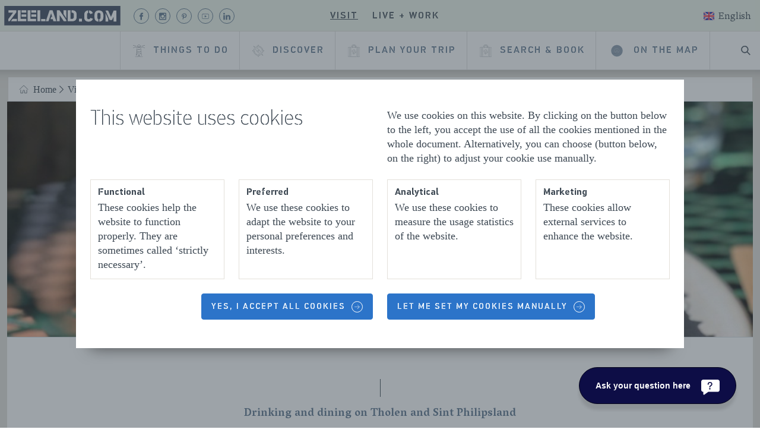

--- FILE ---
content_type: text/html; charset=utf-8
request_url: https://www.zeeland.com/en/visit/islands/tholen-and-sint-philipsland/drinking-and-dining
body_size: 52873
content:

<!DOCTYPE html>
<html lang="en">
<head>
    <meta charset="utf-8">
    <meta name="viewport" content="width=device-width, initial-scale=1">
    <meta http-equiv="X-UA-Compatible" content="IE=edge">
    
    <title>Drinking and dining on Tholen and Sint Philipsland | Zeeland.com</title>
    
    
    
    
    <meta property="og:title" content="Drinking and dining">
    
    
    
    <link rel="alternate" href="https://www.zeeland.com/en/visit/islands/tholen-and-sint-philipsland/drinking-and-dining" hreflang="en" />
<link rel="alternate" href="https://www.zeeland.com/de-de/visit/inseln/tholen-und-sint-philipsland/essen-und-trinken" hreflang="de" />
<link rel="alternate" href="https://www.zeeland.com/nl-nl/visit/eilanden/tholen-en-sint-philipsland/eten-en-drinken" hreflang="nl" />
<link rel="alternate" href="https://www.zeeland.com/visit/islands/tholen-and-sint-philipsland/drinking-and-dining" hreflang="x-default" />

    
    <script src="//cdn.bc0a.com/autopilot/f00000000145839/autopilot_sdk.js"></script>
    
    <script>document.documentElement.classList.add('has-js');</script>
    
    <style>@import url(https://fonts.googleapis.com/css?family=Vesper+Libre:400,700&display=swap);a{background-color:rgba(0,0,0,0);-webkit-text-decoration-skip:objects}@font-face{font-family:pf_din_stencil;src:url(../../static/fonts/PFDinStencilW01Thin.woff2) format("woff2"),url(../../static/fonts/PFDinStencilW01Thin.woff) format("woff");font-weight:100;font-style:normal;font-display:swap}@font-face{font-family:pf_din_stencil;src:url(../../static/fonts/PFDinStencilW01Light.woff2) format("woff2"),url(../../static/fonts/PFDinStencilW01Light.woff) format("woff");font-weight:400;font-style:normal;font-display:swap}@font-face{font-family:pf_din_stencil;src:url(../../static/fonts/PFDinStencil-Medium-webfont.woff2) format("woff2"),url(../../static/fonts/PFDinStencil-Medium-webfont.woff) format("woff");font-weight:500;font-style:normal;font-display:swap}@font-face{font-family:pf_din_stencil;src:url(../../static/fonts/PFDinStencilW01Bold.woff2) format("woff2"),url(../../static/fonts/PFDinStencilW01Bold.woff) format("woff");font-weight:700;font-style:normal;font-display:swap}.c-button{appearance:none;-webkit-appearance:none;-moz-appearance:none;border:none;display:inline-block;font-family:pf_din_stencil,sans-serif;font-size:14px;font-weight:500;margin:0;position:relative;text-align:center;text-decoration:none;text-transform:uppercase;vertical-align:middle;letter-spacing:2px;background-color:rgba(0,0,0,0);width:fit-content}@media only screen and (max-width:767px){.c-ticket--text-below .c-ticket__bg-img{border-radius:4px}.c-ticket__bg-img{height:320px}.o-list-clean>li{margin-bottom:8px}.c-main-navigation__wrapper .o-list-clean>li{margin-bottom:0}}@media only screen and (max-width:1200px){.c-main-header__navigation{background-color:#e3e0da}.c-main-header__search{border-left:1px solid #c5c8cc;order:0}.u-hide\@max-lap{display:none!important}}html{line-height:1.15;-ms-text-size-adjust:100%;-webkit-text-size-adjust:100%}article,header,nav,section{display:block}h1{font-size:2em;margin:.67em 0}figure,main{display:block}figure{margin:1em 40px}a{background-color:transparent;-webkit-text-decoration-skip:objects}img{border-style:none}svg:not(:root){overflow:hidden}button{margin:0}button{overflow:visible}button{text-transform:none}[type=submit],button,html [type=button]{-webkit-appearance:button}[type=button]::-moz-focus-inner,[type=submit]::-moz-focus-inner,button::-moz-focus-inner{border-style:none;padding:0}[type=button]:-moz-focusring,[type=submit]:-moz-focusring,button:-moz-focusring{outline:ButtonText dotted 1px}legend{box-sizing:border-box;color:inherit;display:table;max-width:100%;padding:0;white-space:normal}::-webkit-file-upload-button{-webkit-appearance:button;font:inherit}html{box-sizing:border-box;overflow-y:scroll;min-height:100%;-moz-osx-font-smoothing:grayscale;-webkit-font-smoothing:antialiased}*,:after,:before{box-sizing:inherit}fieldset,h1,h2,ul{margin:0}fieldset,ul{padding:0}fieldset,iframe{border:0}li>ul{margin-bottom:0}img{max-width:100%;font-style:italic}html{font-size:1.125em;line-height:1.3333333333}fieldset,ul{margin-bottom:1.3333333333rem}ul{margin-left:1.3333333333rem}html{color:#3d4853}body{margin:0}a{color:#006fa0}a[target=_blank]:not(.c-button):not(.no-external-icon):not(.c-ticket__heading__anchor):not(.c-ticket__bg-link){padding-right:18px;background-position:right 40%;background-repeat:no-repeat;background-size:16px;background-image:url("data:image/svg+xml,%0A%3Csvg xmlns=%27http://www.w3.org/2000/svg%27 viewBox=%270 0 12 12%27%3E%3Cg opacity=%27.75%27%3E%3Cpath d=%27M2 2h3v1H3v6h6V7h1v3H2z%27/%3E%3Cpath d=%27M6.211 2H10v3.789L8.579 4.368 6.447 6.5 5.5 5.553l2.132-2.132z%27/%3E%3C/g%3E%3C/svg%3E%0A")}.o-list-clean{list-style:none;margin-left:0;margin-bottom:0}.o-list-clean>li{padding-left:0}.o-list-clean>li:before{display:none}.o-layout{display:flex;flex-flow:row wrap;padding:0;margin-left:0;list-style:none}.c-content-wrapper{background-color:#e3e0da}.c-content-wrapper__inner{background-color:#fff;max-width:1280px;margin:auto}.c-img{display:block;width:100%}.c-headerimage-image{height:14rem}.c-headerimage-image img{width:100%;height:100%;object-fit:cover}.c-icon{display:flex;width:16px;height:16px;justify-content:center;align-items:center;fill:currentColor;position:relative;opacity:1;color:currentColor}.c-icon svg{width:100%;height:100%}.c-icon--inherit{width:1em;height:1em}.c-icon--inline{display:inline-flex;vertical-align:middle}.c-icon--has-alt-circle{border:1px solid currentColor;border-radius:50%}.c-icon__icon{position:absolute;width:35px;height:35px;color:currentColor}.c-icon--epsilon{width:40px;height:40px}.c-icon--epsilon .c-icon__icon{width:20px}.c-icon--milli{width:29px;height:29px}.c-icon--milli .c-icon__icon{width:14px;height:14px}.c-icon--micro{width:19px;height:19px}.c-icon--micro .c-icon__icon{width:9px}.c-icon--brand-light{color:#73879b}.c-icon--has-circle{border-radius:50%;border:1px solid currentColor}.u-stroke-0{stroke-width:0}h1{font-size:2.3333333333rem;line-height:1.1428571429}h2{font-size:1.9444444444rem;line-height:1.3714285714}h1,h2{font-family:pf_din_stencil,sans-serif;font-weight:100;line-height:1;margin-bottom:24px}h2>a{color:inherit;text-decoration:none}.c-heading--small-caps{font-family:pf_din_stencil,sans-serif;font-size:1rem;font-weight:500;letter-spacing:2px;text-transform:uppercase}.c-button{appearance:none;-webkit-appearance:none;-moz-appearance:none;border:none;display:inline-block;font-family:pf_din_stencil,sans-serif;font-size:14px;font-weight:500;margin:0;position:relative;text-align:center;text-decoration:none;text-transform:uppercase;vertical-align:middle;letter-spacing:2px;background-color:transparent;width:fit-content}.c-button--small{line-height:18px;padding-bottom:11px;padding-right:16px;padding-top:12px;padding-left:16px}.c-button--primary{color:#5c748d;position:relative;box-sizing:border-box;border-radius:4px;border:1px solid #c5c8cc;position:relative}.c-button--colored{color:#fff;position:relative;box-sizing:border-box;border-radius:4px;background:#2c74c9;border:1px solid #2c74c9}.c-button--has-dots{text-align:left}.c-button--has-dots .c-button__label{padding-left:15px}.c-button--has-dots:before{content:"";height:1px;width:12px;border:1px dashed #c5c8cc;position:absolute;transform:translate3d(35px,13.5px,0);top:calc(50% - 14.5px);left:15px}.c-button__inner{align-items:center;display:flex;position:relative}.c-button--has-icon:not(.c-button--colored):not(.c-button--secondary){border:none}.c-button--has-icon .c-button__inner{display:inline-flex;flex-direction:row-reverse;vertical-align:bottom}.c-button--has-icon .c-icon{font-size:14px}.c-button--left-icon .c-button__inner{flex-direction:row}.c-button--left-icon .c-button__wrap-icon{margin-right:10px;margin-left:0}@media only screen and (max-width:1219px){.c-button__label{text-align:left}}.c-button__label{display:flex}.c-button__wrap-icon{display:flex;margin-left:10px;text-decoration:none}.c-button--location-small .c-button__wrap-icon{padding:4px}.c-button--hide-label{display:flex;align-items:center}.c-button--hide-label.c-button--small{padding-left:8px;padding-right:8px}.c-button--hide-label .c-button__label{border:0;clip:rect(0 0 0 0);height:1px;margin:-1px;overflow:hidden;padding:0;position:absolute;width:1px}.c-button--hide-label .c-button__inner{height:10px;justify-content:center;width:10px}.c-button--hide-label .c-button__wrap-icon{margin-left:0;margin-right:0}.c-button--hide-label.c-button--has-icon{padding:10px}.c-button--hide-label.c-button--has-icon .c-button__inner{width:100%;height:100%}@media only screen and (max-width:1200px){.c-button--has-dots:before{content:"";height:1px;width:12px;border:1px dashed #c5c8cc;position:absolute;transform:translate3d(35px,13.5px,0);top:calc(50% - 14.5px);left:6px}.c-button--small{font-size:16px;padding-top:13px;padding-bottom:13px;line-height:1.5rem}}.o-layer{position:relative;max-width:1280px;margin:0 auto;overflow:hidden}.o-layer:after{content:"";display:table;clear:both}.o-layer--small{padding:.6666666667rem 0}.o-layer--medium{padding:1.3333333333rem 0 0}.o-layer--collapse{padding-top:0}.o-layer--collapse-bottom{padding-bottom:0}.o-retain{padding-left:12px;padding-right:12px;margin-left:auto;margin-right:auto;max-width:1280px}.c-divider-text{position:relative;text-align:center;padding:60px 50px 40px;font-weight:700;color:#5c748d;font-family:"Vesper Libre",serif;font-size:18px;margin-bottom:0;display:block}.c-divider-text:after,.c-divider-text:before{content:"";display:block;width:1px;background-color:#3d4853;position:absolute;left:50%}.c-divider-text:before{height:30px;top:10px;bottom:15px}.c-divider-text:after{height:10px;bottom:15px}:root{--swiper-navigation-size:44px}.c-ticket{position:relative;height:100%;border-radius:4px;display:flex;flex-direction:column}.c-ticket.c-ticket--text-below picture{border-bottom-left-radius:0;border-bottom-right-radius:0}.c-ticket picture{display:block;border-radius:4px;overflow:hidden}.c-ticket .c-ticket__content .c-ticket__heading--heading+.c-icon{display:none}.c-ticket__bg-link{text-decoration:none;color:#3d4853;height:100%}.c-ticket__link{display:flex;flex-direction:column;height:100%;text-decoration:none}.c-ticket__bg-img{top:0;left:0;width:100%;height:230px;object-fit:cover;border-radius:4px}.c-ticket--text-below .c-ticket__bg-img{border-radius:.25rem .25rem 0 0}@media only screen and (max-width:767px){.c-ticket--text-below .c-ticket__bg-img{border-radius:4px}.c-ticket__bg-img{height:320px}}.c-visual-highlight__carousel{width:100%}.c-visual-highlight__carousel .swiper-container{width:100%;overflow:visible!important}.c-visual-highlight__background{padding-bottom:24px}:root{--swiper-theme-color:#007aff}.swiper-container{margin-left:auto;margin-right:auto;position:relative;overflow:hidden;list-style:none;padding:0;z-index:1}.swiper-wrapper{position:relative;width:100%;height:100%;z-index:1;display:flex;box-sizing:content-box}.swiper-wrapper{transform:translate3d(0,0,0)}.swiper-slide{flex-shrink:0;width:100%;height:100%;position:relative}.c-logo{display:block;margin:0}.c-logo svg{width:100%;height:100%}.c-logo--basic{color:#3d4853;position:relative;z-index:30}.c-base-header__container{position:relative}.c-base-header{background:#fff;border-bottom:1px solid #dedede;box-shadow:-2px -47px 28px 35px rgba(0,0,0,.75);min-height:64px;position:fixed;top:0;width:100%;z-index:20}.c-base-header__retainer{position:relative;max-width:1280px;margin:0 auto}.c-base-header__logo{position:absolute;top:10px;left:12px}.c-base-header__logo .c-logo--basic>svg{height:auto;width:130px}@media only screen and (max-width:1200px){.c-base-header__container{margin-bottom:64px}.c-base-header__logo{display:none}}.c-search-form{position:relative}.c-search-form fieldset{margin:0}.c-search-form__icon{color:#006fa0;position:absolute;transform:translate3d(16px,55%,0)}.c-search-form__submit{position:absolute;right:0;padding:13.3333px 16px;text-transform:initial;transform:translate3d(-13.3333px,25%,0)}.c-search-suggestions{background-color:#fff;box-shadow:inset 0 1px 3px 0 #e3e0da;padding:0 20px;margin-bottom:20px;margin-top:10px}.c-header-search{display:flex}.c-header-search__btn{border-radius:0;color:#3d4853}.c-header-search__btn .c-icon__icon{width:16px;height:16px}.c-header-search__bar{background-color:rgba(243,242,238,.95);box-shadow:0 16px 16px -10px rgba(0,0,0,.3);border-top:1px solid #dedede;left:0;opacity:0;position:absolute;transform:translate3d(0,-500px,0);right:0}.c-sub-navigation__heading{display:none}.c-sub-navigation__heading__link{width:fit-content}.c-sub-navigation__list{list-style:none;padding:0 24px 10px 42px;margin-bottom:0}.c-sub-navigation__link{color:#3d4853;box-sizing:border-box;position:relative;text-decoration:none;position:relative;white-space:nowrap}.c-sub-navigation__read-more{display:none}@media only screen and (max-width:1200px){.c-sub-navigation{border-top:1px solid #dedede;max-height:0;overflow:hidden;display:none}.c-sub-navigation__link{font-size:14px;line-height:3}.c-sub-navigation__mobile-toggle{margin-bottom:20px;margin-left:50px;font-size:14px}}.c-menu-button{align-items:center;border-left:1px solid #c5c8cc;color:#3d4853;display:flex;font-family:pf_din_stencil,sans-serif;font-weight:500;height:100%;letter-spacing:2px;padding:16px 20px;text-decoration:none;text-transform:uppercase}.c-menu-button__hamburger{overflow:visible;margin:0 0 0 10px}.c-menu-button__hamburger-box{position:relative;display:inline-block;width:20px}.c-menu-button__hamburger-inner{top:50%;display:block;margin-top:-7px}.c-menu-button__hamburger-inner:after{bottom:-6px}.c-menu-button__hamburger-inner:before{top:-6px}.c-menu-button__hamburger-inner,.c-menu-button__hamburger-inner:after,.c-menu-button__hamburger-inner:before{background-color:#3d4853;border-radius:4px;content:"";display:block;height:2px;position:absolute;width:20px}.c-flag{display:block}.c-flag svg{width:100%;height:100%}.c-flag--delta{height:18px;width:24px}.c-language-switch{font-family:"Vesper Libre",serif;position:relative}.c-language-switch__options{background:#fff;box-shadow:0 10px 15px 0 rgba(0,0,0,.2);position:absolute;right:-10px;width:200px;z-index:30}.c-language-switch__toggle{align-items:center;background:0 0;border:none;color:#3d4853;display:flex;font-family:"Vesper Libre",serif;font-size:inherit;text-transform:capitalize;height:40px}.c-language-switch__toggle>span{margin-right:4px;margin-top:-4px}.c-language-switch__option{align-items:center;color:#3d4853;display:flex;padding:14px 16px 12px;text-decoration:none;text-transform:capitalize}.c-language-switch__option>span{margin-right:4px;margin-top:-3px}.c-language-switch__option:not(:first-of-type){border-top:1px solid #dedede}.c-language-switch__list-item--active,.c-language-switch__option--active{background-color:#dedede}.c-language-switch__list-item{align-items:center;border-bottom:1px solid #dedede;display:flex;padding:12px 28px!important;text-transform:capitalize}.c-language-switch__link{color:#3d4853;flex-grow:1;line-height:1.75;margin-left:12px;padding-top:4px;text-decoration:none}.c-main-navigation__segments{height:100%}.c-main-navigation__segment-title{border-bottom:1px solid #dedede;display:flex}.c-main-navigation__segment-toggle{display:flex;justify-content:space-between;border:none;font-size:14px;line-height:1.75;padding:20px 30px;width:100%}.c-main-navigation__segment-toggle:after{border-bottom:1.5px solid #5c748d;border-right:1.5px solid #5c748d;content:"";height:10px;transform:rotate(45deg);width:10px}.c-main-navigation__about--mobile{margin:20px 0 10px}.c-main-navigation__about-label{display:block;font-size:14px;padding:10px 30px}.c-main-navigation__about-link{display:block;padding:10px 30px}.c-main-navigation__list{height:100%}.c-main-navigation__link{border-radius:0;display:flex;align-items:center;height:100%;width:100%;padding:0 18px;position:relative;text-transform:uppercase;text-align:left;font-size:16px;z-index:22}.c-main-navigation__link .c-icon--epsilon:not(.c-icon--has-circle){height:1.5rem;width:1.5rem}.c-main-navigation__link svg{color:#3d4853}@media only screen and (max-width:1200px){.c-main-navigation__segment--work-live .c-main-navigation__segment-title{box-shadow:inset 5px 0 #e95e4e}.c-main-navigation__segment--visit .c-main-navigation__segment-title{box-shadow:inset 5px 0 #b6d8ad}.c-main-navigation__segment{max-height:66px;overflow:hidden}.c-main-navigation{order:2}.c-main-navigation__list{display:none}.c-main-navigation__wrapper{background:#fff;box-shadow:0 10px 15px 0 rgba(0,0,0,.2);margin-top:1px;max-width:480px;max-height:75vh;overflow-x:auto;position:absolute;right:0;transform:translate3d(150%,0,0);width:100%}.c-main-navigation__link{font-size:14px;padding:20px 30px}.c-main-navigation__link--has-child-items{display:flex;justify-content:space-between}button{width:100%}.c-main-navigation__link--has-child-items:after{border-bottom:1.5px solid #5c748d;border-right:1.5px solid #5c748d;content:"";height:10px;transform:rotate(45deg);width:10px}.c-main-navigation__link--no-child-items{border-bottom:1px solid #dedede!important}}.c-segment-navigation{margin-left:16px}.c-segment-navigation__list{display:flex}.c-segment-navigation__item:not(:last-of-type){margin-right:8px}.c-segment-navigation__link{background:0 0!important;border:none!important;color:#3d4853!important;padding:8px;font-size:16px}.c-main-header__segments{background-color:#e3e0da;border-bottom:1px solid #e3e0da;height:53.3333333333px}.c-main-header__segments .c-main-header__container{position:relative;max-width:1280px;margin:0 auto;align-items:center;display:flex;justify-content:center;height:inherit}.c-main-header__segments .c-main-header__container:after,.c-main-header__segments .c-main-header__container:before{content:"";position:absolute;height:100%;width:100vw;top:0;border-bottom:1px solid #e3e0da}.c-main-header__segments .c-main-header__container:before{left:-100vw;background-color:#e3e0da}.c-main-header__segments .c-main-header__container:after{right:-100vw;background-color:#e3e0da}.c-main-header__base{align-items:center;display:flex}.c-main-header__meta{align-items:center;display:flex;font-size:16px;position:absolute;right:10px}.c-main-header__about{color:#3d4853;text-decoration:none}.c-main-header__language-switch{margin-top:5px;margin-left:16px}.c-main-header__navigation{align-items:stretch;display:flex;justify-content:flex-end;min-height:64px;margin:0 auto;max-width:1280px}.c-main-header__logo--mobile{position:absolute;top:50%;transform:translateY(-50%);left:0;padding:16px 20px}.c-main-header__logo--mobile .c-logo{display:flex}.c-main-header__logo--mobile .c-logo>svg{height:100%;width:120px}.c-main-header__search{align-items:stretch;display:flex}@media only screen and (max-width:1200px){.c-main-header__navigation{background-color:#e3e0da}.c-main-header__search{border-left:1px solid #c5c8cc;order:0}}.hide-collapse{display:flex}.c-footer__navigation-link{color:#515b64;font-size:14px;line-height:2;text-decoration:none}.c-footer__navigation-link[target=_blank]{background-size:14px!important;padding-right:18px!important}@media only screen and (max-width:767px){.hide-collapse{display:none}.c-footer__navigation-link{font-size:14px}}.u-visually-hidden{border:0;clip:rect(0 0 0 0);height:1px;margin:-1px;overflow:hidden;padding:0;position:absolute;width:1px}.u-skiplink{position:absolute;overflow:hidden;height:1px;width:1px;clip:rect(1px,1px,1px,1px);white-space:nowrap}.u-epsilon{font-size:20px!important}.u-mb{margin-bottom:24px}.u-mb--small{margin-bottom:12px}.u-text-center{text-align:center}.u-hide{display:none!important}@media only screen and (max-width:1200px){.u-hide\@max-lap{display:none!important}}
</style>
    <link rel="apple-touch-icon" sizes="180x180" href="/static/assets/manifest/apple-touch-icon.png">
    <link rel="icon" type="image/png" sizes="32x32" href="/static/assets/manifest/favicon-32x32.png">
    <link rel="icon" type="image/png" sizes="16x16" href="/static/assets/manifest/favicon-16x16.png">
    <link rel="manifest" href="/static/assets/manifest/manifest.json">
    <link rel="mask-icon" href="/static/assets/manifest/safari-pinned-tab.svg" color="#4e8c46">
    <link rel="shortcut icon" href="/static/assets/manifest/favicon.ico">
    
    <link rel="preconnect" href="https://connect.facebook.net">
    <link rel="preconnect" href="https://www.googletagmanager.com">
    <link rel="preconnect" href="https://consent.cookiebot.com">
    <link rel="preconnect" href="https://fonts.gstatic.com">
    <link rel="preconnect" href="https://www.googleadservices.com">
    <link rel="preconnect" href="https://sc-static.net">
    <link rel="preconnect" href="https://snap.licdn.com">
    <link rel="preconnect" href="https://fonts.googleapis.com">
    <link rel="preload" href="/static/fonts/PFDinStencilW01Thin.woff2" as="font" type="font/woff2" crossorigin>
    <link rel="preload" href="/static/fonts/PFDinStencil-Medium-webfont.woff2" as="font" type="font/woff2" crossorigin>
    <link rel="preload" href="/static/fonts/PFDinStencilW01Bold.woff2" as="font" type="font/woff2" crossorigin>
    <link rel="preload" href="/static/fonts/PFDinStencilW01Light.woff2" as="font" type="font/woff2" crossorigin>
    <link href="/en/visit/islands/tholen-and-sint-philipsland/drinking-and-dining" rel="canonical" />
    
    <meta name="msapplication-TileColor" content="#ffffff">
    <meta name="msapplication-config" content="/static/assets/manifest/browserconfig.xml">
    <meta name="theme-color" content="#ffffff">
    
    <meta name="p:domain_verify" content="15ad2cd782976343bff93b97e9adb947">
    
    <meta name="facebook-domain-verification" content="dw29w92qck6mswa1ydrpq0gczkz6qs">
    
    <script src="/static/provinciezeeland.reactqueue.bundle.js?r0"></script>
    
<meta name="VIcurrentDateTime" content="639044860910626049" />
<meta name="VirtualFolder" content="/" />
<script type="text/javascript" src="/layouts/system/VisitorIdentification.js"></script>

    
    
    <script src="https://provinciezeeland.localbooker.nl/localbooker.js" async></script>

    
            <script>
                (function () {
                    var el = document.createElement("script");
                    el.setAttribute("src", "https://cdn.raffle.ai/search/index.js");
                    el.setAttribute("id", "raffle-sdk");
                    el.setAttribute("defer", "");
                    el.setAttribute("data-uid", "7bdd9b3a-9631-415a-b9b7-4a44b2e1bf59,08396ef5-d4cf-46a1-8edf-db38785fd25b");
                    document.head.appendChild(el);
                })();
            </script>

</head>
<body class="page t-brand--visit">
    <link href="/static/css/provinciezeeland.style.css?r0" rel="stylesheet">
    



<!-- Google Tag Manager (noscript) -->
<noscript><iframe src="https://www.googletagmanager.com/ns.html?id=GTM-T566HH7"
height="0" width="0" style="display:none;visibility:hidden"></iframe></noscript>
<!-- End Google Tag Manager (noscript) -->



<div class="skiplinks">
    <a href="#main-content" class="u-skiplink">Naar hoofdinhoud</a>
</div>

<div class="c-page-wrap">
    <div id="react_0HNIFPD0KC789"><div class="c-base-header__container" data-reactroot=""><header class="c-base-header"><section class="c-base-header__retainer"><a href="/" class="c-base-header__logo"><span class="u-visually-hidden">Homepage Zeeland.com</span><figure class="c-logo c-logo--basic" aria-hidden="true"><svg class="c-logo__svg" xmlns="http://www.w3.org/2000/svg" viewBox="0 0 864.99 194.16"><rect x="29" y="29" width="806" height="135" fill="white"></rect><path fill="#3c485e" d="M29.49,29.41v135.3H835.58V29.41ZM618,59.8c13.42,1,22.33,8,25.94,19.48l-17.17,6.65c-1.55-5.34-4.72-8.13-8.77-9ZM149.29,58.71h32.8v16.6h-32.8Zm0,29.3h32.8v16.6h-32.8Zm-91.8,47.5v-15.1L91.09,75H58.79V58.71h54v14.7l-46.1,62.1Zm59.5,0H75.39l12.2-16.7H117Zm65.2,0h-59V58.71h19.5V119h39.5Zm68.4,0h-59V58.71h19.5V119h39.5Zm.2-31h-33.1V87.91h33.1Zm0-29.3h-33.1V58.61h33.1Zm28.1,60.3h-19.5V58.61h19.5Zm35.7,0h-29.1v-16.2h29.1Zm55.8-.1v.1l-4.3-14.5h-15.6l4.5-15.8h6.7l-7.2-25.6-.5,1.6-17.3,54.2h-18.9l26.3-76.8h20.3l16,46.6,10.6,30.2Zm89.5.1h-17.2l-28.5-42.7v42.7h-19.3V58.71h18l47,68.9Zm0-21-19.4-29.6V58.71h19.4Zm69.2,5.8c-5.1,11.6-16.4,15.2-29.4,15.2h-29.8V58.71h19.5v60.4h9.7c10.3,0,13.2-6.4,13.2-16.1V90.81c0-10.4-3.9-15.3-13.6-15.3h-2.8V58.81h5.5c11.2,0,22,4,27.2,14.4,3,5.8,3.2,13.5,3.2,22.7C531.89,106.31,531.69,114.11,529.09,120.31Zm39.72,17.23H547.54V117.72h21.27Zm46.19.67c-20.82,0-30.46-11.63-30.46-29.24V89.69c0-15.48,8.66-28.45,26.9-29.91V77.21c-5.51,1.52-7.19,6.1-7.19,11.15v21c0,6.2,2.44,11.85,10.86,11.85,5.76,0,10.41-3.1,12.07-9.41l17.73,6.31C640.7,131,629.73,138.21,615,138.21Zm102.35-31.13c0,18-9.87,30-28,31.06V120.88c5.09-1.47,8.17-6,8.17-11.8V88.7c0-5.24-2.38-9.82-7.35-11.42a14.63,14.63,0,0,0-8.45.08c-4.7,1.76-6.57,6.5-6.57,11.34v20.38c0,5.49,2.16,10.51,7.66,11.89v17.15c-20-1.28-27.38-14.18-27.38-29.93V90.8c0-14.22,7-27.37,23.08-30.46a36.27,36.27,0,0,1,10.75-.58c18.39,1.26,28.09,14.17,28.09,31Zm33.56,30.46H731.75V76.9l19.16,42.78Zm56.27,0H788V104.2h-.44l-10.53,23.26H761.77L731.86,61.12v-.67H749.8L770,105l18.47-44.56h18.72Z"></path></svg></figure></a><div class="c-main-header"><div class="c-main-header__segments  u-hide@max-lap"><div class="c-main-header__container"><div class="c-main-header__base"><nav class="c-segment-navigation"><ul class="o-list-clean  c-segment-navigation__list"><li class="c-segment-navigation__item"><a class="c-button c-button--primary c-button--small c-segment-navigation__link c-segment-navigation__link--active" href="/en/visit"><span class="c-button__inner"><span class="c-button__label "><span>Visit</span></span></span></a></li><li class="c-segment-navigation__item"><a class="c-button c-button--primary c-button--small c-segment-navigation__link" href="/en/live-work"><span class="c-button__inner"><span class="c-button__label "><span>Live + Work</span></span></span></a></li></ul></nav></div><div class="c-main-header__meta"><div class="c-main-header__language-switch"><div class="c-language-switch"><div class="c-language-switch__wrapper"><button type="button" class="c-language-switch__toggle"><span class="c-flag c-flag--delta"><svg xmlns="http://www.w3.org/2000/svg" width="24" height="24" viewBox="0 0 24 24"><g fill="none" fill-rule="evenodd"><g><path fill="#0A17A7" d="M0 0H24V18H0z" transform="translate(0 3)"></path><path fill="#FFF" d="M24 0v2.037L18.7 6H24v6h-5.3l5.3 3.963V18h-2.656L14 12.507V18h-4v-5.493L2.655 18H0v-2.037L5.3 12H0V6h5.3L0 2.037V0h2.654L10 5.493V0h4v5.493L21.345 0H24z" transform="translate(0 3)"></path><path fill="#E6273E" d="M9.782 12L1.76 18H0v-.025L7.989 12h1.793zM13.2 0v7.2H24v3.6H13.2V18h-2.4v-7.2H0V7.2h10.8V0h2.4zm4.604 12L24 16.633v1.341L16.011 12h1.793zM24 0v.027L16.013 6h-1.794l8.023-6H24zM0 .027L7.988 6H6.196L0 1.366V.026z" transform="translate(0 3)"></path></g></g></svg></span>English</button><div class="c-language-switch__options u-hide"><a class="c-language-switch__option c-language-switch__option--active" href="/en/visit/islands/tholen-and-sint-philipsland/drinking-and-dining"><span class="c-flag c-flag--delta"><svg xmlns="http://www.w3.org/2000/svg" width="24" height="24" viewBox="0 0 24 24"><g fill="none" fill-rule="evenodd"><g><path fill="#0A17A7" d="M0 0H24V18H0z" transform="translate(0 3)"></path><path fill="#FFF" d="M24 0v2.037L18.7 6H24v6h-5.3l5.3 3.963V18h-2.656L14 12.507V18h-4v-5.493L2.655 18H0v-2.037L5.3 12H0V6h5.3L0 2.037V0h2.654L10 5.493V0h4v5.493L21.345 0H24z" transform="translate(0 3)"></path><path fill="#E6273E" d="M9.782 12L1.76 18H0v-.025L7.989 12h1.793zM13.2 0v7.2H24v3.6H13.2V18h-2.4v-7.2H0V7.2h10.8V0h2.4zm4.604 12L24 16.633v1.341L16.011 12h1.793zM24 0v.027L16.013 6h-1.794l8.023-6H24zM0 .027L7.988 6H6.196L0 1.366V.026z" transform="translate(0 3)"></path></g></g></svg></span>English</a><a class="c-language-switch__option" href="/de-de/visit/inseln/tholen-und-sint-philipsland/essen-und-trinken"><span class="c-flag c-flag--delta"><svg xmlns="http://www.w3.org/2000/svg" width="24" height="24" viewBox="0 0 24 24"><g fill="none" fill-rule="evenodd"><g><path fill="#F01515" d="M0 0H24V18H0z" transform="translate(0 3)"></path><path fill="#FFD521" d="M0 12H24V18H0z" transform="translate(0 3)"></path><path fill="#262626" d="M0 0H24V6H0z" transform="translate(0 3)"></path></g></g></svg></span>Deutsch</a><a class="c-language-switch__option" href="/nl-nl/visit/eilanden/tholen-en-sint-philipsland/eten-en-drinken"><span class="c-flag c-flag--delta"><svg xmlns="http://www.w3.org/2000/svg" width="24" height="24" viewBox="0 0 24 24"><g fill="none" fill-rule="evenodd"><g><path fill="#FFF" d="M0 0H24V18H0z" transform="translate(0 3)"></path><path fill="#2C56A2" d="M0 12H24V18H0z" transform="translate(0 3)"></path><path fill="#C53830" d="M0 0H24V6H0z" transform="translate(0 3)"></path></g></g></svg></span>Nederlands</a></div></div></div></div></div></div></div><div class="c-main-header__navigation"><nav aria-label="Main Navigation" class="c-main-navigation"><a href="#menu" class="c-menu-button" aria-hidden="false" aria-expanded="false">Menu<span class="c-menu-button__hamburger"><span class="c-menu-button__hamburger-box"><span class="c-menu-button__hamburger-inner"></span></span></span></a><div class="c-main-navigation__wrapper"><ul class="o-list-clean  c-main-navigation__segments"><li class="c-main-navigation__segment c-main-navigation__segment--visit"><span class="c-main-navigation__segment-title  u-hide@desk"><button class="c-button c-button--primary c-button--small c-main-navigation__segment-toggle" aria-expanded="false"><span class="c-button__inner"><span class="c-button__label "><span>Visit</span></span></span></button></span><ul class="o-list-clean  c-main-navigation__list"><li class="u-hide@desk"><a class="c-button c-button--primary c-button--small c-button--has-icon c-button--left-icon c-main-navigation__link  c-main-navigation__link--no-child-items" href="/en/visit"><span class="c-button__inner"><span class="c-button__wrap-icon"><span class="c-icon c-icon--inherit c-icon--epsilon" role="presentation" aria-hidden="true"><span class="c-icon__icon"><svg width="80" height="80" viewBox="0 0 80 80"><g stroke="currentColor" fill="none" fill-rule="evenodd" stroke-linecap="round" stroke-linejoin="round"><path d="M40 5.424l40 39.322V10.847H53.793M39.992 5.424L.006 44.746 0 10.847h16.552M33.103 73.22V46.102h13.794V73.22M11.034 62.373h16.552M13.793 54.237h11.035M74.483 70.717v-23.26M33.103 78.644h33.104M27.586 78.644V73.22h24.828M5.517 47.458v23.258"></path><g><path d="M44.138 25.763c0-2.247-1.854-4.068-4.138-4.068s-4.138 1.82-4.138 4.068c0 2.246 1.854 4.068 4.138 4.068s4.138-1.822 4.138-4.068zM19.31 73.22c0-2.995-2.47-5.423-5.517-5.423s-5.517 2.428-5.517 5.423c-.604-1.589-2.246-2.712-4.138-2.712C1.852 70.508 0 72.33 0 74.576s1.852 4.068 4.138 4.068H19.31c1.523 0 2.759-1.215 2.759-2.712s-1.236-2.712-2.759-2.712zM60.69 73.22c0-2.995 2.47-5.423 5.517-5.423s5.517 2.428 5.517 5.423c.604-1.589 2.246-2.712 4.138-2.712 2.286 0 4.138 1.821 4.138 4.068s-1.852 4.068-4.138 4.068H60.69c-1.523 0-2.759-1.215-2.759-2.712s1.236-2.712 2.759-2.712zM16.552 10.847V5.424h-2.759V0h11.035v5.424h-2.759v5.423h4.138M24.828 62.373V46.102H13.793v16.27M52.414 62.373h16.552M55.172 54.237h11.035M66.207 62.373V46.102H55.172v16.27M44.138 59.661h2.759"></path></g></g></svg></span></span></span><span class="c-button__label "><span>Go to Visit</span></span></span></a></li><li class="c-main-navigation__item"><a class="c-button c-button--primary c-button--small c-button--has-icon c-button--left-icon c-main-navigation__link c-main-navigation__link--has-child-items" href="/en/visit/things-to-do" aria-expanded="false" aria-label="Things to do - navigate the sub menu with up/down arrow keys"><span class="c-button__inner"><span class="c-button__wrap-icon"><span class="c-icon c-icon--inherit c-icon--epsilon" role="presentation" aria-hidden="true"><span class="c-icon__icon"><svg width="503.911" height="503.911" viewBox="0 0 503.911 503.911"><path fill="currentColor" d="M414.089,503.689H277.555c-2.56,0-4.267-1.707-4.267-4.267v-64h-42.667v64 c0,2.56-1.707,4.267-4.267,4.267H89.822c-2.56,0-4.267-1.707-4.267-4.267c0-2.56,1.707-4.267,4.267-4.267h132.267v-64 c0-2.56,1.707-4.267,4.267-4.267h51.2c2.56,0,4.267,1.707,4.267,4.267v64h132.267c2.56,0,4.267,1.707,4.267,4.267 C418.355,501.982,416.649,503.689,414.089,503.689z M362.889,469.555c-2.56,0-4.267-1.707-4.267-3.413l-11.093-102.4 c-24.747,20.48-51.2,21.333-52.907,21.333h-85.333c0,0-33.28,0-58.027,23.893l-6.827,58.027c0,2.56-2.56,4.267-5.12,3.413 c-2.56,0-4.267-2.56-3.413-5.12l34.133-307.2c0-2.56,2.56-4.267,5.12-3.413c2.56,0,4.267,2.56,3.413,5.12l-6.827,58.027 c24.747-19.627,52.053-19.627,53.76-19.627h51.2c0,0,24.747,0,48.64-23.04l-1.707-14.507c0-2.56,1.707-4.267,3.413-5.12 c2.56,0,4.267,1.707,5.12,3.413l11.947,110.08c0,0.853,0,0.853,0,1.707l21.333,195.413 C367.155,466.995,365.449,469.555,362.889,469.555L362.889,469.555z M161.502,322.782l-8.533,73.387 c25.6-19.627,54.613-19.627,56.32-19.627h85.333c0,0,28.16,0,51.2-23.04l-8.533-75.093c-24.747,20.48-50.347,21.333-52.053,21.333 h-68.267C217.822,298.889,185.395,298.889,161.502,322.782z M171.742,228.915l-9.387,81.067 c24.747-19.627,53.76-19.627,55.467-19.627h68.267c0,0,27.307,0,50.347-23.04l-9.387-83.627 c-24.747,20.48-48.64,21.333-49.493,21.333h-51.2C226.355,205.022,195.635,205.022,171.742,228.915z M499.422,128.222h-0.853 L362.035,94.089c-2.56-0.853-3.413-2.56-3.413-5.12c0.853-2.56,2.56-3.413,5.12-3.413l136.533,34.133 c2.56,0.853,3.413,2.56,3.413,5.12C502.835,126.515,501.129,128.222,499.422,128.222z M4.489,128.222 c-1.707,0-3.413-1.707-4.267-3.413c-0.853-2.56,0.853-4.267,3.413-5.12l136.533-34.133c2.56-0.853,4.267,0.853,5.12,3.413 c0.853,2.56-0.853,4.267-3.413,5.12L5.342,128.222H4.489z M345.822,128.222H158.089c-2.56,0-4.267-1.707-4.267-4.267 c0-2.56,1.707-4.267,4.267-4.267h12.8V72.755c0-0.853,0-0.853,0-1.707c9.387-46.08,38.4-70.827,81.067-70.827 s71.68,25.6,81.067,71.68v0.853v0.853v46.08h12.8c2.56,0,4.267,1.707,4.267,4.267C350.089,126.515,348.382,128.222,345.822,128.222z M281.822,119.689h42.667V77.022h-42.667V119.689z M230.622,119.689h42.667V77.022h-42.667V119.689z M179.422,119.689h42.667V77.022 h-42.667V119.689z M277.555,68.489h46.08c-9.387-39.253-34.133-59.733-71.68-59.733s-62.293,20.48-71.68,59.733H277.555z M362.889,59.955c-1.707,0-3.413-1.707-4.267-3.413c-0.853-2.56,0.853-4.267,3.413-5.12l136.533-34.133 c2.56-0.853,4.267,0.853,5.12,3.413s-0.853,4.267-3.413,5.12L363.742,59.955H362.889z M141.022,59.955h-0.853L3.635,25.822 c-2.56-0.853-3.413-2.56-3.413-5.12c0.853-2.56,2.56-3.413,5.12-3.413l136.533,34.133c2.56,0.853,3.413,2.56,3.413,5.12 C144.435,58.249,142.729,59.955,141.022,59.955z"></path></svg></span></span></span><span class="c-button__label "><span>Things to do</span></span></span></a><div class="c-sub-navigation"><h2 id="Things-to-do-391053430579" class="c-heading c-sub-navigation__heading"><a class="c-sub-navigation__heading__link" href="/en/visit/things-to-do"><span>Things to do</span></a></h2><ul class="c-sub-navigation__list" aria-hidden="true" aria-labelledby="Things-to-do-391053430579"><li class="c-sub-navigation__item u-hide@desk"><a class="c-sub-navigation__link hide-for-desktop" href="/en/visit/things-to-do"><span>Things to do</span></a></li><li class="c-sub-navigation__item"><a class="c-sub-navigation__link" href="/en/visit/things-to-do/events"><span>Events in Zeeland</span></a></li><li class="c-sub-navigation__item"><a class="c-sub-navigation__link" href="/en/visit/things-to-do/beaches/the-finest-beaches-in-zeeland"><span>The finest beaches in Zeeland</span></a></li><li class="c-sub-navigation__item"><a class="c-sub-navigation__link" href="/en/visit/things-to-do/cycling"><span>Biking in Zeeland</span></a></li><li class="c-sub-navigation__item u-hide@max-lap"><a class="c-sub-navigation__link" href="/en/visit/things-to-do/walking"><span>Walking in Zeeland</span></a></li><li class="c-sub-navigation__item u-hide@max-lap"><a class="c-sub-navigation__link" href="/en/visit/things-to-do/nature-in-zeeland"><span>Nature in Zeeland</span></a></li><li class="c-sub-navigation__item u-hide@max-lap"><a class="c-sub-navigation__link" href="/en/visit/drinking-and-dining"><span>Drinking and dining</span></a></li><li class="c-sub-navigation__item u-hide@max-lap"><a class="c-sub-navigation__link" href="/en/visit/things-to-do/families-with-kids"><span>Families with kids</span></a></li><li class="c-sub-navigation__item u-hide@max-lap"><a class="c-sub-navigation__link" href="/en/visit/things-to-do/day-out"><span>Day out</span></a></li><li class="c-sub-navigation__item u-hide@max-lap"><a class="c-sub-navigation__link" href="/en/visit/things-to-do/top-10-out-and-about"><span>Top 10 To Do list</span></a></li><li class="c-sub-navigation__item u-hide@max-lap"><a class="c-sub-navigation__link" href="/en/visit/things-to-do/scenic-routes"><span>Scenic Routes in Zeeland</span></a></li><li class="c-sub-navigation__item u-hide@max-lap"><a class="c-sub-navigation__link" href="/en/visit/things-to-do/art-and-culture"><span>Culture and Heritage</span></a></li><li class="c-sub-navigation__item u-hide@max-lap"><a class="c-sub-navigation__link" href="/en/visit/things-to-do/sights"><span>Sights</span></a></li><li class="c-sub-navigation__item u-hide@max-lap"><a class="c-sub-navigation__link" href="/en/visit/things-to-do/water-sports"><span>Water sports</span></a></li><li class="c-sub-navigation__item u-hide@max-lap"><a class="c-sub-navigation__link" href="/en/visit/things-to-do/shopping"><span>Shopping in Zeeland</span></a></li><li class="c-sub-navigation__item u-hide@max-lap"><a class="c-sub-navigation__link" href="/en/visit/things-to-do/plan-b-for-zeeland-weather"><span>Things to do with bad weather</span></a></li></ul><button class="c-button c-button--primary c-button--small c-button--has-icon c-button--left-icon c-button--has-dots c-sub-navigation__mobile-toggle u-hide@desk"><span class="c-button__inner"><span class="c-button__wrap-icon"><span class="c-icon c-icon--inherit c-icon--micro c-icon--has-circle" role="presentation" aria-hidden="true"><span class="c-icon__icon"><svg width="18" height="18" viewBox="0 0 18 18"><g stroke="currentColor" fill="none" fill-rule="evenodd" stroke-linecap="square"><path d="M1 9h16M9 1v16"></path></g></svg></span></span></span><span class="c-button__label "><span>Bekijk meer</span></span></span></button><a class="c-button c-button--primary c-button--small c-button--has-icon c-button--left-icon c-button--has-dots c-sub-navigation__read-more" href="/en/visit/things-to-do"><span class="c-button__inner"><span class="c-button__wrap-icon"><span class="c-icon c-icon--inherit c-icon--milli c-icon--has-circle" role="presentation" aria-hidden="true"><span class="c-icon__icon"><svg width="18" height="18" viewBox="0 0 18 18"><g stroke="currentColor" fill="none" fill-rule="evenodd" stroke-linecap="square"><path d="M1 9h16M9 1v16"></path></g></svg></span></span></span><span class="c-button__label "><span>More about thing to do in Zeeland</span></span></span></a></div></li><li class="c-main-navigation__item"><a class="c-button c-button--primary c-button--small c-button--has-icon c-button--left-icon c-main-navigation__link c-main-navigation__link--has-child-items" href="/en/visit/discover" aria-expanded="false" aria-label="Discover - navigate the sub menu with up/down arrow keys"><span class="c-button__inner"><span class="c-button__wrap-icon"><span class="c-icon c-icon--inherit c-icon--epsilon" role="presentation" aria-hidden="true"><span class="c-icon__icon"><svg width="80" height="80" viewBox="0 0 80 80"><defs><path id="a" d="M67.87 55.17c1.98-3.63 3.27-7.69 3.7-12.01.56-.21 3.37-1.26 8.43-3.16-5.06-1.9-7.87-2.95-8.43-3.16-1.51-15.02-13.39-26.9-28.41-28.41C42.95 7.87 41.9 5.06 40 0c-1.9 5.06-2.95 7.87-3.16 8.43-4.21.42-8.3 1.68-12.01 3.7m-12.7 12.7c-1.98 3.63-3.27 7.69-3.7 12.01C7.87 37.05 5.06 38.1 0 40c5.06 1.9 7.87 2.95 8.43 3.16 1.51 15.02 13.39 26.9 28.41 28.41.21.56 1.26 3.37 3.16 8.43 1.9-5.06 2.95-7.87 3.16-8.43 4.21-.42 8.3-1.68 12.01-3.7"></path><path id="b" d="M8.27 8.27L33.1 46.9l38.63 24.83L46.9 33.1 8.27 8.27z"></path><path id="c" d="M40 35.86c-2.29 0-4.14 1.85-4.14 4.14 0 2.29 1.85 4.14 4.14 4.14 2.28 0 4.14-1.85 4.14-4.14 0-2.29-1.86-4.14-4.14-4.14zm-23.72-6c-.81 1.46-1.45 3.01-1.91 4.62M40 16.55v-2.76c-3.3 0-6.58.62-9.65 1.84m33.82 34.51c.81-1.47 1.45-3.02 1.91-4.62M40 63.45v2.76c3.3 0 6.58-.62 9.65-1.84M16.55 40h-2.76c0 12.35 8.62 23.02 20.69 25.63M63.45 40h2.76c0-12.35-8.62-23.02-20.69-25.63"></path></defs><use fill-opacity="0" xlink:href="#a"></use><use fill-opacity="0" stroke="currentColor" xlink:href="#a"></use><use fill-opacity="0" xlink:href="#b"></use><use fill-opacity="0" stroke="currentColor" xlink:href="#b"></use><g><use fill-opacity="0" xlink:href="#c"></use><use fill-opacity="0" stroke="currentColor" xlink:href="#c"></use></g></svg></span></span></span><span class="c-button__label "><span>Discover</span></span></span></a><div class="c-sub-navigation"><h2 id="Discover-1373067526021" class="c-heading c-sub-navigation__heading"><a class="c-sub-navigation__heading__link" href="/en/visit/discover"><span>Discover</span></a></h2><ul class="c-sub-navigation__list" aria-hidden="true" aria-labelledby="Discover-1373067526021"><li class="c-sub-navigation__item u-hide@desk"><a class="c-sub-navigation__link hide-for-desktop" href="/en/visit/discover"><span>Discover</span></a></li><li class="c-sub-navigation__item"><a class="c-sub-navigation__link" href="/en/visit/islands"><span>Islands</span></a></li><li class="c-sub-navigation__item"><a class="c-sub-navigation__link" href="/en/visit/discover/picturesque-towns-and-villages"><span>Most beautiful towns and villages</span></a></li><li class="c-sub-navigation__item"><a class="c-sub-navigation__link" href="/en/visit/things-to-do/ten-reasons-to-come-to-zeeland"><span>10 Reasons to come to Zeeland</span></a></li><li class="c-sub-navigation__item u-hide@max-lap"><a class="c-sub-navigation__link" href="/en/visit/blogs"><span>Blogs</span></a></li><li class="c-sub-navigation__item u-hide@max-lap"><a class="c-sub-navigation__link" href="/en/visit/discover/zeeland-map"><span>Zeeland on the map</span></a></li><li class="c-sub-navigation__item u-hide@max-lap"><a class="c-sub-navigation__link" href="/en/visit/islands/walcheren/towns-and-villages/middelburg"><span>Middelburg</span></a></li><li class="c-sub-navigation__item u-hide@max-lap"><a class="c-sub-navigation__link" href="/en/visit/islands/walcheren/towns-and-villages/domburg"><span>Domburg</span></a></li><li class="c-sub-navigation__item u-hide@max-lap"><a class="c-sub-navigation__link" href="/en/visit/islands/schouwen-duiveland/towns-and-cities/zierikzee"><span>Zierikzee</span></a></li><li class="c-sub-navigation__item u-hide@max-lap"><a class="c-sub-navigation__link" href="/en/visit/islands/walcheren/towns-and-villages/vlissingen"><span>Vlissingen</span></a></li><li class="c-sub-navigation__item u-hide@max-lap"><a class="c-sub-navigation__link" href="/en/visit/islands/zuid-beveland/towns-and-cities/goes"><span>Goes</span></a></li><li class="c-sub-navigation__item u-hide@max-lap"><a class="c-sub-navigation__link" href="/en/visit/islands/schouwen-duiveland/towns-and-cities/renesse"><span>Renesse</span></a></li><li class="c-sub-navigation__item u-hide@max-lap"><a class="c-sub-navigation__link" href="/en/visit/islands/walcheren/towns-and-villages/veere"><span>Veere</span></a></li><li class="c-sub-navigation__item u-hide@max-lap"><a class="c-sub-navigation__link" href="/en/visit/islands/zeeuws-vlaanderen/towns-and-cities/sluis"><span>Sluis</span></a></li><li class="c-sub-navigation__item u-hide@max-lap"><a class="c-sub-navigation__link" href="/en/visit/islands/walcheren/towns-and-villages/oostkapelle"><span>Oostkapelle</span></a></li><li class="c-sub-navigation__item u-hide@max-lap"><a class="c-sub-navigation__link" href="/en/visit/drinking-and-dining/culinary-surprises-from-zeeland"><span>Culinary surprises from Zeeland</span></a></li></ul><button class="c-button c-button--primary c-button--small c-button--has-icon c-button--left-icon c-button--has-dots c-sub-navigation__mobile-toggle u-hide@desk"><span class="c-button__inner"><span class="c-button__wrap-icon"><span class="c-icon c-icon--inherit c-icon--micro c-icon--has-circle" role="presentation" aria-hidden="true"><span class="c-icon__icon"><svg width="18" height="18" viewBox="0 0 18 18"><g stroke="currentColor" fill="none" fill-rule="evenodd" stroke-linecap="square"><path d="M1 9h16M9 1v16"></path></g></svg></span></span></span><span class="c-button__label "><span>Bekijk meer</span></span></span></button><a class="c-button c-button--primary c-button--small c-button--has-icon c-button--left-icon c-button--has-dots c-sub-navigation__read-more" href="/en/visit/discover"><span class="c-button__inner"><span class="c-button__wrap-icon"><span class="c-icon c-icon--inherit c-icon--milli c-icon--has-circle" role="presentation" aria-hidden="true"><span class="c-icon__icon"><svg width="18" height="18" viewBox="0 0 18 18"><g stroke="currentColor" fill="none" fill-rule="evenodd" stroke-linecap="square"><path d="M1 9h16M9 1v16"></path></g></svg></span></span></span><span class="c-button__label "><span>Discover more in Zeeland</span></span></span></a></div></li><li class="c-main-navigation__item"><a class="c-button c-button--primary c-button--small c-button--has-icon c-button--left-icon c-main-navigation__link c-main-navigation__link--has-child-items" href="/en/visit/plan-your-trip" aria-expanded="false" aria-label="Plan your trip - navigate the sub menu with up/down arrow keys"><span class="c-button__inner"><span class="c-button__wrap-icon"><span class="c-icon c-icon--inherit c-icon--epsilon" role="presentation" aria-hidden="true"><span class="c-icon__icon"><svg width="80" height="80" viewBox="0 0 80 80"><g fill="none" fill-rule="evenodd" stroke="currentColor" stroke-linecap="round" stroke-linejoin="round"><path d="M30.345 16.552v-5.518a5.517 5.517 0 0 1 5.517-5.517h8.276a5.517 5.517 0 0 1 5.517 5.517v5.518"></path><path d="M68.966 74.483V16.552H24.828v-5.518C24.828 5.344 30.13 0 35.862 0h8.276c5.82 0 11.034 5.258 11.034 11.034v4.138"></path><path d="M74.483 16.552A5.517 5.517 0 0 1 80 22.069v52.414A5.517 5.517 0 0 1 74.483 80H60.69V22.069M11.034 21.724V80h44.138"></path><path d="M5.517 80A5.517 5.517 0 0 1 0 74.483V22.069a5.517 5.517 0 0 1 5.517-5.517H19.31v57.93M28.09 40l14.335-8.276 5.517 9.556-14.335 8.276zM42.788 58.448l-2.517 4.262-7.167-4.138 2.759-4.779h16.551V42.759"></path></g></svg></span></span></span><span class="c-button__label "><span>Plan your trip</span></span></span></a><div class="c-sub-navigation"><h2 id="Plan-your-trip-759494069203" class="c-heading c-sub-navigation__heading"><a class="c-sub-navigation__heading__link" href="/en/visit/plan-your-trip"><span>Plan your trip</span></a></h2><ul class="c-sub-navigation__list" aria-hidden="true" aria-labelledby="Plan-your-trip-759494069203"><li class="c-sub-navigation__item u-hide@desk"><a class="c-sub-navigation__link hide-for-desktop" href="/en/visit/plan-your-trip"><span>Plan your trip</span></a></li><li class="c-sub-navigation__item"><a class="c-sub-navigation__link" href="/en/visit/discover/zeeland-holiday-country"><span>Zeeland, holiday country </span></a></li><li class="c-sub-navigation__item"><a class="c-sub-navigation__link" href="/en/visit/places-to-stay"><span>Places to Stay</span></a></li><li class="c-sub-navigation__item"><a class="c-sub-navigation__link" href="/en/visit/places-to-stay/ten-tips-for-overnight-stays"><span>10 Tips for overnight stays </span></a></li><li class="c-sub-navigation__item u-hide@max-lap"><a class="c-sub-navigation__link" href="/en/visit/places-to-stay/beach-huts"><span>Beach huts</span></a></li><li class="c-sub-navigation__item u-hide@max-lap"><a class="c-sub-navigation__link" href="/en/visit/places-to-stay/holiday-homes"><span>Holiday homes</span></a></li><li class="c-sub-navigation__item u-hide@max-lap"><a class="c-sub-navigation__link" href="/en/visit/places-to-stay/campsites"><span>Campsites</span></a></li><li class="c-sub-navigation__item u-hide@max-lap"><a class="c-sub-navigation__link" href="/en/visit/places-to-stay/bed-and-breakfasts"><span>Bed and Breakfasts</span></a></li><li class="c-sub-navigation__item u-hide@max-lap"><a class="c-sub-navigation__link" href="/en/visit/places-to-stay/hotels"><span>Hotels</span></a></li><li class="c-sub-navigation__item u-hide@max-lap"><a class="c-sub-navigation__link" href="/en/visit/places-to-stay/sites-for-camper-vans"><span>Camper places</span></a></li><li class="c-sub-navigation__item u-hide@max-lap"><a class="c-sub-navigation__link" href="/en/visit/places-to-stay/holiday-parks"><span> Holiday parks</span></a></li><li class="c-sub-navigation__item u-hide@max-lap"><a class="c-sub-navigation__link" href="/en/visit/places-to-stay/distinctive-nights"><span>Distinctive nights in Zeeland</span></a></li><li class="c-sub-navigation__item u-hide@max-lap"><a class="c-sub-navigation__link" href="/en/visit/places-to-stay/marinas"><span>Marinas</span></a></li><li class="c-sub-navigation__item u-hide@max-lap"><a class="c-sub-navigation__link" href="/en/visit/plan-your-trip/transport"><span>Transport</span></a></li><li class="c-sub-navigation__item u-hide@max-lap"><a class="c-sub-navigation__link" href="/en/visit/plan-your-trip/frequently-asked-questions"><span>Frequently Asked Questions about the Coronavirus</span></a></li></ul><button class="c-button c-button--primary c-button--small c-button--has-icon c-button--left-icon c-button--has-dots c-sub-navigation__mobile-toggle u-hide@desk"><span class="c-button__inner"><span class="c-button__wrap-icon"><span class="c-icon c-icon--inherit c-icon--micro c-icon--has-circle" role="presentation" aria-hidden="true"><span class="c-icon__icon"><svg width="18" height="18" viewBox="0 0 18 18"><g stroke="currentColor" fill="none" fill-rule="evenodd" stroke-linecap="square"><path d="M1 9h16M9 1v16"></path></g></svg></span></span></span><span class="c-button__label "><span>Bekijk meer</span></span></span></button><a class="c-button c-button--primary c-button--small c-button--has-icon c-button--left-icon c-button--has-dots c-sub-navigation__read-more" href="/en/visit/plan-your-trip"><span class="c-button__inner"><span class="c-button__wrap-icon"><span class="c-icon c-icon--inherit c-icon--milli c-icon--has-circle" role="presentation" aria-hidden="true"><span class="c-icon__icon"><svg width="18" height="18" viewBox="0 0 18 18"><g stroke="currentColor" fill="none" fill-rule="evenodd" stroke-linecap="square"><path d="M1 9h16M9 1v16"></path></g></svg></span></span></span><span class="c-button__label "><span>Plan your trip to Zeeland</span></span></span></a></div></li><li class="c-main-navigation__item"><a class="c-button c-button--primary c-button--small c-button--has-icon c-button--left-icon c-main-navigation__link   c-main-navigation__link--no-child-items" href="/en/visit/search-and-book" aria-label="Search &amp; book"><span class="c-button__inner"><span class="c-button__wrap-icon"><span class="c-icon c-icon--inherit c-icon--epsilon" role="presentation" aria-hidden="true"><span class="c-icon__icon"><svg width="80" height="80" viewBox="0 0 80 80"><g fill="none" fill-rule="evenodd" stroke="currentColor" stroke-linecap="round" stroke-linejoin="round"><path d="M30.345 16.552v-5.518a5.517 5.517 0 0 1 5.517-5.517h8.276a5.517 5.517 0 0 1 5.517 5.517v5.518"></path><path d="M68.966 74.483V16.552H24.828v-5.518C24.828 5.344 30.13 0 35.862 0h8.276c5.82 0 11.034 5.258 11.034 11.034v4.138"></path><path d="M74.483 16.552A5.517 5.517 0 0 1 80 22.069v52.414A5.517 5.517 0 0 1 74.483 80H60.69V22.069M11.034 21.724V80h44.138"></path><path d="M5.517 80A5.517 5.517 0 0 1 0 74.483V22.069a5.517 5.517 0 0 1 5.517-5.517H19.31v57.93M28.09 40l14.335-8.276 5.517 9.556-14.335 8.276zM42.788 58.448l-2.517 4.262-7.167-4.138 2.759-4.779h16.551V42.759"></path></g></svg></span></span></span><span class="c-button__label "><span>Search & book</span></span></span></a></li><li class="c-main-navigation__item"><a class="c-button c-button--primary c-button--small c-button--has-icon c-button--left-icon c-button--location-small c-main-navigation__link   c-main-navigation__link--no-child-items" href="/en/visit/on-the-map" aria-label="On the map"><span class="c-button__inner"><span class="c-button__wrap-icon"><span class="c-icon c-icon--inherit c-icon--epsilon" role="presentation" aria-hidden="true"><span class="c-icon__icon"><svg width="80" height="80" viewBox="0 0 80 80"><g transform="translate(-83 -920)"><g id="icon-location" transform="translate(38 874)"><g transform="translate(45 46)"><circle cx="40" cy="40" r="39" fill="#5c748d"></circle></g><g transform="translate(70 70)"><circle cx="5.09" cy="5.09" r="5.09" transform="translate(10 10)" fill="none" stroke="#fff" stroke-width="1"></circle><path d="M15,36Q30,24.667,30,15.333C30,6,23.591,0,15,0S0,6,0,15.333Q0,24.667,15,36Z" fill="none" stroke="#fff" stroke-width="1" fill-rule="evenodd"></path></g><image width="80" height="80" transform="translate(45 46)" xlink:href="[data-uri]"></image></g></g></svg></span></span></span><span class="c-button__label "><span>On the map</span></span></span></a></li></ul></li><li class="c-main-navigation__segment c-main-navigation__segment--work-live"><span class="c-main-navigation__segment-title  u-hide@desk"><button class="c-button c-button--primary c-button--small c-main-navigation__segment-toggle" aria-expanded="false"><span class="c-button__inner"><span class="c-button__label "><span>Live + Work</span></span></span></button></span><ul class="o-list-clean  c-main-navigation__list"><li class="u-hide@desk"><a class="c-button c-button--primary c-button--small c-button--has-icon c-button--left-icon c-main-navigation__link  c-main-navigation__link--no-child-items" href="/en/live-work"><span class="c-button__inner"><span class="c-button__wrap-icon"><span class="c-icon c-icon--inherit c-icon--epsilon" role="presentation" aria-hidden="true"><span class="c-icon__icon"><svg width="80" height="80" viewBox="0 0 80 80"><g stroke="currentColor" fill="none" fill-rule="evenodd" stroke-linecap="round" stroke-linejoin="round"><path d="M40 5.424l40 39.322V10.847H53.793M39.992 5.424L.006 44.746 0 10.847h16.552M33.103 73.22V46.102h13.794V73.22M11.034 62.373h16.552M13.793 54.237h11.035M74.483 70.717v-23.26M33.103 78.644h33.104M27.586 78.644V73.22h24.828M5.517 47.458v23.258"></path><g><path d="M44.138 25.763c0-2.247-1.854-4.068-4.138-4.068s-4.138 1.82-4.138 4.068c0 2.246 1.854 4.068 4.138 4.068s4.138-1.822 4.138-4.068zM19.31 73.22c0-2.995-2.47-5.423-5.517-5.423s-5.517 2.428-5.517 5.423c-.604-1.589-2.246-2.712-4.138-2.712C1.852 70.508 0 72.33 0 74.576s1.852 4.068 4.138 4.068H19.31c1.523 0 2.759-1.215 2.759-2.712s-1.236-2.712-2.759-2.712zM60.69 73.22c0-2.995 2.47-5.423 5.517-5.423s5.517 2.428 5.517 5.423c.604-1.589 2.246-2.712 4.138-2.712 2.286 0 4.138 1.821 4.138 4.068s-1.852 4.068-4.138 4.068H60.69c-1.523 0-2.759-1.215-2.759-2.712s1.236-2.712 2.759-2.712zM16.552 10.847V5.424h-2.759V0h11.035v5.424h-2.759v5.423h4.138M24.828 62.373V46.102H13.793v16.27M52.414 62.373h16.552M55.172 54.237h11.035M66.207 62.373V46.102H55.172v16.27M44.138 59.661h2.759"></path></g></g></svg></span></span></span><span class="c-button__label "><span>Go to Live + Work</span></span></span></a></li></ul></li></ul><div class="c-main-navigation__language-switch  u-hide@desk" aria-hidden="false"><div class="c-language-switch"><ul class="o-list-clean  c-language-switch__list"><li class="c-language-switch__list-item c-language-switch__list-item--active"><span class="c-flag c-flag--delta"><svg xmlns="http://www.w3.org/2000/svg" width="24" height="24" viewBox="0 0 24 24"><g fill="none" fill-rule="evenodd"><g><path fill="#0A17A7" d="M0 0H24V18H0z" transform="translate(0 3)"></path><path fill="#FFF" d="M24 0v2.037L18.7 6H24v6h-5.3l5.3 3.963V18h-2.656L14 12.507V18h-4v-5.493L2.655 18H0v-2.037L5.3 12H0V6h5.3L0 2.037V0h2.654L10 5.493V0h4v5.493L21.345 0H24z" transform="translate(0 3)"></path><path fill="#E6273E" d="M9.782 12L1.76 18H0v-.025L7.989 12h1.793zM13.2 0v7.2H24v3.6H13.2V18h-2.4v-7.2H0V7.2h10.8V0h2.4zm4.604 12L24 16.633v1.341L16.011 12h1.793zM24 0v.027L16.013 6h-1.794l8.023-6H24zM0 .027L7.988 6H6.196L0 1.366V.026z" transform="translate(0 3)"></path></g></g></svg></span><a href="/en/visit/islands/tholen-and-sint-philipsland/drinking-and-dining" class="c-language-switch__link">English</a></li><li class="c-language-switch__list-item"><span class="c-flag c-flag--delta"><svg xmlns="http://www.w3.org/2000/svg" width="24" height="24" viewBox="0 0 24 24"><g fill="none" fill-rule="evenodd"><g><path fill="#F01515" d="M0 0H24V18H0z" transform="translate(0 3)"></path><path fill="#FFD521" d="M0 12H24V18H0z" transform="translate(0 3)"></path><path fill="#262626" d="M0 0H24V6H0z" transform="translate(0 3)"></path></g></g></svg></span><a href="/de-de/visit/inseln/tholen-und-sint-philipsland/essen-und-trinken" class="c-language-switch__link">Deutsch</a></li><li class="c-language-switch__list-item"><span class="c-flag c-flag--delta"><svg xmlns="http://www.w3.org/2000/svg" width="24" height="24" viewBox="0 0 24 24"><g fill="none" fill-rule="evenodd"><g><path fill="#FFF" d="M0 0H24V18H0z" transform="translate(0 3)"></path><path fill="#2C56A2" d="M0 12H24V18H0z" transform="translate(0 3)"></path><path fill="#C53830" d="M0 0H24V6H0z" transform="translate(0 3)"></path></g></g></svg></span><a href="/nl-nl/visit/eilanden/tholen-en-sint-philipsland/eten-en-drinken" class="c-language-switch__link">Nederlands</a></li></ul></div></div></div></nav><div class="c-main-header__logo--mobile  u-hide@desk"><a href="/"><span class="u-visually-hidden">Homepage Zeeland.com</span><figure class="c-logo c-logo--basic" aria-hidden="true"><svg class="c-logo__svg" xmlns="http://www.w3.org/2000/svg" viewBox="0 0 864.99 194.16"><rect x="29" y="29" width="806" height="135" fill="white"></rect><path fill="#3c485e" d="M29.49,29.41v135.3H835.58V29.41ZM618,59.8c13.42,1,22.33,8,25.94,19.48l-17.17,6.65c-1.55-5.34-4.72-8.13-8.77-9ZM149.29,58.71h32.8v16.6h-32.8Zm0,29.3h32.8v16.6h-32.8Zm-91.8,47.5v-15.1L91.09,75H58.79V58.71h54v14.7l-46.1,62.1Zm59.5,0H75.39l12.2-16.7H117Zm65.2,0h-59V58.71h19.5V119h39.5Zm68.4,0h-59V58.71h19.5V119h39.5Zm.2-31h-33.1V87.91h33.1Zm0-29.3h-33.1V58.61h33.1Zm28.1,60.3h-19.5V58.61h19.5Zm35.7,0h-29.1v-16.2h29.1Zm55.8-.1v.1l-4.3-14.5h-15.6l4.5-15.8h6.7l-7.2-25.6-.5,1.6-17.3,54.2h-18.9l26.3-76.8h20.3l16,46.6,10.6,30.2Zm89.5.1h-17.2l-28.5-42.7v42.7h-19.3V58.71h18l47,68.9Zm0-21-19.4-29.6V58.71h19.4Zm69.2,5.8c-5.1,11.6-16.4,15.2-29.4,15.2h-29.8V58.71h19.5v60.4h9.7c10.3,0,13.2-6.4,13.2-16.1V90.81c0-10.4-3.9-15.3-13.6-15.3h-2.8V58.81h5.5c11.2,0,22,4,27.2,14.4,3,5.8,3.2,13.5,3.2,22.7C531.89,106.31,531.69,114.11,529.09,120.31Zm39.72,17.23H547.54V117.72h21.27Zm46.19.67c-20.82,0-30.46-11.63-30.46-29.24V89.69c0-15.48,8.66-28.45,26.9-29.91V77.21c-5.51,1.52-7.19,6.1-7.19,11.15v21c0,6.2,2.44,11.85,10.86,11.85,5.76,0,10.41-3.1,12.07-9.41l17.73,6.31C640.7,131,629.73,138.21,615,138.21Zm102.35-31.13c0,18-9.87,30-28,31.06V120.88c5.09-1.47,8.17-6,8.17-11.8V88.7c0-5.24-2.38-9.82-7.35-11.42a14.63,14.63,0,0,0-8.45.08c-4.7,1.76-6.57,6.5-6.57,11.34v20.38c0,5.49,2.16,10.51,7.66,11.89v17.15c-20-1.28-27.38-14.18-27.38-29.93V90.8c0-14.22,7-27.37,23.08-30.46a36.27,36.27,0,0,1,10.75-.58c18.39,1.26,28.09,14.17,28.09,31Zm33.56,30.46H731.75V76.9l19.16,42.78Zm56.27,0H788V104.2h-.44l-10.53,23.26H761.77L731.86,61.12v-.67H749.8L770,105l18.47-44.56h18.72Z"></path></svg></figure></a></div><div class="c-main-header__search"><div class="c-header-search"><button class="c-button c-button--primary c-button--small c-button--hide-label c-button--has-icon c-button--left-icon c-header-search__btn" aria-expanded="false" aria-controls="search-form"><span class="c-button__inner"><span class="c-button__wrap-icon"><span class="c-icon c-icon--inherit c-icon--milli" role="presentation" aria-hidden="true"><span class="c-icon__icon"><svg width="202.928" height="205.152" viewBox="0 0 202.928 205.152"><path stroke="currentColor" stroke-width="5" d="M79.787 2.5a76.97 76.97 0 0159.994 125.581l59.642 61.8-11.7 11.7-59.642-61.8A77.175 77.175 0 1179.787 2.5zm0 16.269a61.019 61.019 0 1061.019 61.019 60.894 60.894 0 00-61.019-61.019z"></path></svg></span></span></span><span class="c-button__label u-visually-hidden"><span>Search</span></span></span></button><div class="c-header-search__bar"><div class="o-layer   o-layer--medium"><div class="o-retain o-retain--narrow  o-retain--default@max-desk"><div class="o-retain__inner "><form role="search" id="search-form" class="c-search-form" action=""><fieldset><legend class="u-visually-hidden">Search the website</legend><span class="c-icon  c-icon--milli c-icon--inline c-search-form__icon" role="presentation" aria-hidden="true"><span class="c-icon__icon"><svg width="202.928" height="205.152" viewBox="0 0 202.928 205.152"><path stroke="currentColor" stroke-width="5" d="M79.787 2.5a76.97 76.97 0 0159.994 125.581l59.642 61.8-11.7 11.7-59.642-61.8A77.175 77.175 0 1179.787 2.5zm0 16.269a61.019 61.019 0 1061.019 61.019 60.894 60.894 0 00-61.019-61.019z"></path></svg></span></span></fieldset></form><div class="c-search-suggestions"><ul class="c-search-suggestions__list o-list-clean"></ul></div></div></div></div></div></div></div></div></div></section></header></div></div>
<script data-reactqueue id='script_react_0HNIFPD0KC789' type="application/javascript">ReactQueue.push('react_0HNIFPD0KC789', function () {const data = '[base64]';ReactDOM.hydrate(React.createElement(MainHeaderSection, JSON.parse(atob(data))), document.getElementById("react_0HNIFPD0KC789"))});</script>


    <main id="main-content">
        <!-- indexon -->
        <div id="react_0HNIFPD0KC78B"><div class="c-breadcrumbs--wrapper" data-reactroot=""><div class="c-breadcrumbs"><div class="c-breadcrumbs--retainer"><a class="c-button c-button--primary c-button--small c-button--hide-label c-button--has-icon c-breadcrumbs--home-icon" href="/"><span class="c-button__inner"><span class="c-button__wrap-icon"><span class="c-icon c-icon--inherit c-icon--zeta" role="presentation" aria-hidden="true"><span class="c-icon__icon"><svg width="22" height="20" viewBox="0 0 22 20" fill="none"><path d="M3.96381 11.4219V18.4603H9.08264V13.3414C9.08264 12.635 9.65595 12.0617 10.3623 12.0617H11.6421C12.3485 12.0617 12.9218 12.635 12.9218 13.3414V18.4603H18.0406V11.4219" stroke="#3D4853" stroke-linecap="round" stroke-linejoin="round"></path><path d="M1.40439 10.1424L10.097 1.44977C10.597 0.949829 11.4066 0.949829 11.9065 1.44892C11.9065 1.44892 11.9065 1.44892 11.9074 1.44977L20.6 10.1424" stroke="#3D4853" stroke-linecap="round" stroke-linejoin="round"></path></svg></span></span></span><span class="c-button__label u-visually-hidden"><span>Home</span></span></span></a><a class="c-breadcrumbs--link c-breadcrumbs--home-link" href="/en/visit"><span>Home</span></a><span class="c-icon  c-breadcrumbs--chevron-icon c-breadcrumbs--home-chevron c-icon--micro" role="presentation" aria-hidden="true"><span class="c-icon__icon"><svg width="9.835" height="17.835" viewBox="0 0 9.835 17.835"><g transform="translate(0.061 17.775) rotate(-90)"><path d="M1,1,8.714,8.714m8-7.714L9,8.714" fill="currentColor" stroke="currentColor" stroke-linecap="square" stroke-width="1.5" fill-rule="evenodd"></path></g></svg></span></span><div style="display:flex"><a class="c-breadcrumbs--link c-breadcrumbs--home-link" href="/en/visit"><span>Visit</span></a><span class="c-icon c-breadcrumbs--chevron-icon c-breadcrumbs--home-chevron c-icon--micro" role="presentation" aria-hidden="true"><span class="c-icon__icon"><svg width="9.835" height="17.835" viewBox="0 0 9.835 17.835"><g transform="translate(0.061 17.775) rotate(-90)"><path d="M1,1,8.714,8.714m8-7.714L9,8.714" fill="currentColor" stroke="currentColor" stroke-linecap="square" stroke-width="1.5" fill-rule="evenodd"></path></g></svg></span></span></div><div style="display:flex"><a class="c-breadcrumbs--link false" href="/en/visit/islands"><span>Islands</span></a><span class="c-icon c-breadcrumbs--chevron-icon false c-icon--micro" role="presentation" aria-hidden="true"><span class="c-icon__icon"><svg width="9.835" height="17.835" viewBox="0 0 9.835 17.835"><g transform="translate(0.061 17.775) rotate(-90)"><path d="M1,1,8.714,8.714m8-7.714L9,8.714" fill="currentColor" stroke="currentColor" stroke-linecap="square" stroke-width="1.5" fill-rule="evenodd"></path></g></svg></span></span></div><div style="display:flex"><a class="c-breadcrumbs--link false" href="/en/visit/islands/tholen-and-sint-philipsland"><span>Tholen and Sint Philipsland</span></a><span class="c-icon c-breadcrumbs--chevron-icon false c-icon--micro" role="presentation" aria-hidden="true"><span class="c-icon__icon"><svg width="9.835" height="17.835" viewBox="0 0 9.835 17.835"><g transform="translate(0.061 17.775) rotate(-90)"><path d="M1,1,8.714,8.714m8-7.714L9,8.714" fill="currentColor" stroke="currentColor" stroke-linecap="square" stroke-width="1.5" fill-rule="evenodd"></path></g></svg></span></span></div><div style="display:flex"><span class="c-breadcrumbs--current-page">Drinking and dining</span></div></div></div></div></div>
<script data-reactqueue id='script_react_0HNIFPD0KC78B' type="application/javascript">ReactQueue.push('react_0HNIFPD0KC78B', function () {const data = '[base64]';ReactDOM.hydrate(React.createElement(BreadcrumbSection, JSON.parse(atob(data))), document.getElementById("react_0HNIFPD0KC78B"))});</script>
<div id="react_0HNIFPD0KC78F"><div class="c-content-wrapper" data-reactroot=""><div class="c-content-wrapper__inner"><div class=""><div id="react_0HNIFPD0K04RA"><div class="c-masthead c-masthead--full-bleed" data-reactroot=""><div class="c-masthead__main-image c-masthead__main-image--fit"><picture><source data-srcset="/-/media/images-visit/lunch.jpg?cx=0.52&amp;cy=0.57&amp;cw=770&amp;ch=400&amp;hash=08182CFB888B77158067E94EEE3E4375 770w,/-/media/images-visit/lunch.jpg?cx=0.52&amp;cy=0.57&amp;cw=1200&amp;ch=400&amp;hash=B44A2F36F8D45245C8E215519F3D915C 1200w" srcSet="/-/media/images-visit/lunch.jpg?cx=0.52&amp;cy=0.57&amp;cw=770&amp;ch=400&amp;hash=08182CFB888B77158067E94EEE3E4375 770w,/-/media/images-visit/lunch.jpg?cx=0.52&amp;cy=0.57&amp;cw=1200&amp;ch=400&amp;hash=B44A2F36F8D45245C8E215519F3D915C 1200w"/><img data-sizes="auto" class="c-img " src="/-/media/images-visit/lunch.jpg?cx=0.52&amp;cy=0.57&amp;cw=770&amp;ch=400&amp;hash=08182CFB888B77158067E94EEE3E4375" alt="Lunch"/></picture></div></div></div>
<script data-reactqueue id='script_react_0HNIFPD0K04RA' type="application/javascript">ReactQueue.push('react_0HNIFPD0K04RA', function () {const data = '[base64]/[base64]';ReactDOM.hydrate(React.createElement(MastheadSection, JSON.parse(atob(data))), document.getElementById("react_0HNIFPD0K04RA"))});</script>
<div id="react_0HNIFPD0K04RC"><section data-reactroot=""><div class="o-layer   o-layer--medium"><div class="o-retain o-retain--narrow  o-retain--default@max-desk"><div class="o-retain__inner "><div class="c-intro-block  u-text-center"><h1 class="c-divider-text"><span class="u-text-center  u-mb--small  c-divider-text__text">Drinking and dining on Tholen and Sint Philipsland</span></h1></div></div></div></div></section></div>
<script data-reactqueue id='script_react_0HNIFPD0K04RC' type="application/javascript">ReactQueue.push('react_0HNIFPD0K04RC', function () {const data = '[base64]';ReactDOM.hydrate(React.createElement(IntroBlockSection, JSON.parse(atob(data))), document.getElementById("react_0HNIFPD0K04RC"))});</script>
<div id="react_0HNIFPD0KC78D"><section class="c-objectoverview" data-reactroot=""><div class="o-layer   o-layer--small"><div class="o-retain o-retain--large"><div class="o-retain__inner "><div class="o-layout o-layout--gutter"><div class="o-layout__cell  u-fraction--4of12@lap  u-fraction--3of12@desk"><section class="c-objectoverview__filters"><h2 class="c-heading u-epsilon c-filters__heading">Filters</h2><button class="c-button c-button--primary c-button--small c-button--no-border c-filters__reset" type="button"><span class="c-button__inner"><span class="c-button__label "><span>Clear all filters</span></span></span></button></section><div class="c-objectoverview__filter-button  u-hide@lap"><button class="c-button  c-button--secondary  c-button--small  c-objectoverview__filter-toggle" type="button">Filters</button></div></div><div class="o-layout__cell  u-fraction--8of12@lap  u-fraction--9of12@desk  c-objectoverview__results"><header class="c-objectoverview__header" role="status"><h2 class="c-heading u-epsilon c-objectoverview__heading">Results (0)</h2><div class="c-toggle"><ul class="c-toggle__list  o-list-clean"></ul></div></header><ul class="c-objectoverview__overview  o-list-clean"></ul></div></div></div></div></div></section></div>
<script data-reactqueue id='script_react_0HNIFPD0KC78D' type="application/javascript">ReactQueue.push('react_0HNIFPD0KC78D', function () {const data = '[base64]';ReactDOM.hydrate(React.createElement(ObjectOverviewSection, JSON.parse(atob(data))), document.getElementById("react_0HNIFPD0KC78D"))});</script>
</div></div></div></div>
<script data-reactqueue id='script_react_0HNIFPD0KC78F' type="application/javascript">ReactQueue.push('react_0HNIFPD0KC78F', function () {const data = '[base64]/[base64]/[base64]';ReactDOM.hydrate(React.createElement(ContentWrapperSection, JSON.parse(atob(data))), document.getElementById("react_0HNIFPD0KC78F"))});</script>

        <!-- indexoff -->
    </main>

    <div id="react_0HNIFPD0KC78H"><footer class="c-footer o-layer o-layer--large" data-reactroot=""><div class="o-retain"><nav class="o-retain__inner" aria-label="secondary"><div class="c-footer__container"><div class="c-footer__item c-footer__item_center"><div class="c-footer__social"><h2 class="c-heading u-epsilon u-text-bold color">Follow us</h2><div class="c-social  u-text-secondary-medium"><span class="c-social__title">More from Zeeland.com</span><ul class="o-list-clean  o-list-clean--inline"><li><a class="c-button c-button--primary c-button--small c-button--hide-label c-button--has-icon" href="/en/social" target="_self" title="Bekijk onze Facebook pagina"><span class="c-button__inner"><span class="c-button__wrap-icon"><span class="c-icon c-icon--inherit c-icon--zeta c-icon--has-circle" role="presentation" aria-hidden="true"><span class="c-icon__icon"><svg width="310" height="310" viewBox="0 0 310 310"><path d="M81.703 165.106h33.981V305c0 2.762 2.238 5 5 5H178.3c2.762 0 5-2.238 5-5V165.765h39.064c2.54 0 4.677-1.906 4.967-4.429l5.933-51.502c.163-1.417-.286-2.836-1.234-3.899-.949-1.064-2.307-1.673-3.732-1.673h-44.996V71.978c0-9.732 5.24-14.667 15.576-14.667h29.42c2.762 0 5-2.239 5-5V5.037c0-2.762-2.238-5-5-5h-40.545c-.286-.014-.921-.037-1.857-.037-7.035 0-31.488 1.381-50.804 19.151-21.402 19.692-18.427 43.27-17.716 47.358v37.752H81.703c-2.762 0-5 2.238-5 5v50.844c0 2.762 2.238 5.001 5 5.001z"></path></svg></span></span></span><span class="c-button__label u-visually-hidden"><span>Bekijk onze Facebook pagina</span></span></span></a></li><li><a class="c-button c-button--primary c-button--small c-button--hide-label c-button--has-icon" href="/en/social" target="_self" title="Bekijk onze Instagram pagina"><span class="c-button__inner"><span class="c-button__wrap-icon"><span class="c-icon c-icon--inherit c-icon--zeta c-icon--has-circle" role="presentation" aria-hidden="true"><span class="c-icon__icon"><svg width="256px" height="256px" viewBox="0 0 256 256" preserveAspectRatio="xMidYMid"><g><path d="M226.467714,256 L29.5322856,256 C13.2237152,256 0,242.771645 0,226.451622 L0,29.5325465 C0,13.2215704 13.2237152,0 29.5322856,0 L226.467714,0 C242.778546,0 256,13.2215704 256,29.5325465 L256,226.451622 C256,242.771645 242.778546,256 226.467714,256 L226.467714,256 Z M127.998869,78.7662732 C100.807364,78.7662732 78.767839,100.803732 78.767839,127.995477 C78.767839,155.182698 100.807364,177.231465 127.998869,177.231465 C155.190374,177.231465 177.234423,155.182698 177.234423,127.995477 C177.234423,100.803732 155.190374,78.7662732 127.998869,78.7662732 L127.998869,78.7662732 Z M226.467714,39.3774825 C226.467714,33.9427521 222.057548,29.5325465 216.611557,29.5325465 L187.079272,29.5325465 C181.640066,29.5325465 177.234423,33.9427521 177.234423,39.3774825 L177.234423,68.9213372 C177.234423,74.3560676 181.640066,78.7662732 187.079272,78.7662732 L216.611557,78.7662732 C222.057548,78.7662732 226.467714,74.3560676 226.467714,68.9213372 L226.467714,39.3774825 Z M226.467714,108.296558 L204.181672,108.296558 C205.805518,114.59976 206.764447,121.185667 206.764447,127.995477 C206.764447,171.504983 171.501206,206.766273 127.998869,206.766273 C84.4987941,206.766273 49.2332918,171.504983 49.2332918,127.995477 C49.2332918,121.185667 50.1967436,114.59976 51.8205896,108.296558 L29.5322856,108.296558 L29.5322856,216.613471 C29.5322856,222.043678 33.9424523,226.451622 39.3884427,226.451622 L216.611557,226.451622 C222.057548,226.451622 226.467714,222.043678 226.467714,216.613471 L226.467714,108.296558 Z" fill="currentColor"></path></g></svg></span></span></span><span class="c-button__label u-visually-hidden"><span>Bekijk onze Instagram pagina</span></span></span></a></li><li><a class="c-button c-button--primary c-button--small c-button--hide-label c-button--has-icon" href="/en/social" target="_self" title="Bekijk onze LinkedIn pagina"><span class="c-button__inner"><span class="c-button__wrap-icon"><span class="c-icon c-icon--inherit c-icon--zeta c-icon--has-circle" role="presentation" aria-hidden="true"><span class="c-icon__icon"><svg width="22.258" height="22.258" viewBox="0 0 22.258 22.258"><path d="M5.366 2.973c0 1.376-1.035 2.479-2.699 2.479h-.031C1.034 5.453 0 4.348 0 2.973 0 1.564 1.067.491 2.698.491 4.331.49 5.336 1.564 5.366 2.973zM.28 21.766h4.772V7.413H.28v14.353zM16.764 7.077c-2.531 0-3.664 1.39-4.301 2.37v.046h-.031c.012-.014.023-.03.031-.046V7.414H7.692c.062 1.345 0 14.353 0 14.353h4.771v-8.016c0-.432.029-.855.157-1.164.346-.854 1.132-1.747 2.446-1.747 1.729 0 2.42 1.319 2.42 3.247v7.68h4.771v-8.229c.001-4.412-2.355-6.461-5.493-6.461z"></path></svg></span></span></span><span class="c-button__label u-visually-hidden"><span>Bekijk onze LinkedIn pagina</span></span></span></a></li><li><a class="c-button c-button--primary c-button--small c-button--hide-label c-button--has-icon" href="/en/social" target="_self" title="Bekijk onze Youtube pagina"><span class="c-button__inner"><span class="c-button__wrap-icon"><span class="c-icon c-icon--inherit c-icon--zeta c-icon--has-circle" role="presentation" aria-hidden="true"><span class="c-icon__icon"><svg width="25.418" height="18.13" viewBox="0 0 25.418 18.13"><g transform="translate(-15.434 -18.435)"><rect width="23.918" height="16.63" fill="none" stroke="currentColor" stroke-linecap="round" stroke-linejoin="round" stroke-width="1.5" rx="3.3" transform="translate(16.184 19.185)"></rect><path fill-rule="evenodd" d="M31.455 26.842a.741.741 0 010 1.316l-2.3 1.19-2.517 1.3a.736.736 0 01-1.071-.654v-4.985a.736.736 0 011.071-.658l2.517 1.3z"></path></g></svg></span></span></span><span class="c-button__label u-visually-hidden"><span>Bekijk onze Youtube pagina</span></span></span></a></li></ul></div></div></div><div class="c-footer__item-double"></div></div><hr/><div class="c-footer__container"><div class="c-footer__item small-caps"><div class="c-collapse"><div class="c-collapse__header"><h2 class="c-heading u-zeta u-text-bold">Zeeland.com</h2><span class="c-icon  c-icon--zeta c-collapse__icon rotate-down" role="presentation" aria-hidden="true"><span class="c-icon__icon"><svg width="18" height="10" viewBox="0 0 18 10"><g fill="none" fill-rule="evenodd" stroke="currentColor" stroke-linecap="square" stroke-width="1.5"><path d="M1 1l7.714 7.714M16.714 1L9 8.714"></path></g></svg></span></span></div><div class="hide-collapse"><div><ul class="o-list-clean"><li><a class="c-footer__navigation-link" href="/en/visit/blogs"><span>Our best blogs - Zeeland Visit</span></a></li><li><a class="c-footer__navigation-link" href="/en/about-zeeland-com"><span>About Zeeland.com</span></a></li></ul></div></div><hr/></div></div><div class="c-footer__item small-caps"><div class="c-collapse"><div class="c-collapse__header"><h2 class="c-heading u-zeta u-text-bold">Plan your trip</h2><span class="c-icon  c-icon--zeta c-collapse__icon rotate-down" role="presentation" aria-hidden="true"><span class="c-icon__icon"><svg width="18" height="10" viewBox="0 0 18 10"><g fill="none" fill-rule="evenodd" stroke="currentColor" stroke-linecap="square" stroke-width="1.5"><path d="M1 1l7.714 7.714M16.714 1L9 8.714"></path></g></svg></span></span></div><div class="hide-collapse"><div><ul class="o-list-clean"><li><a class="c-footer__navigation-link" href="/en/visit/discover"><span>Discovering Zeeland</span></a></li><li><a class="c-footer__navigation-link" href="https://www.zeeland.com/en/visit/service/local-tourist-information-points"><span>Local tourist information points in Zeeland</span></a></li><li><a class="c-footer__navigation-link" href="/en/visit/search-and-book"><span>Search & Book</span></a></li><li><a class="c-footer__navigation-link" href="/en/visit/search-and-book/faq-visitors"><span>FAQ Search & Book</span></a></li></ul></div></div><hr/></div></div><div class="c-footer__item small-caps"><div class="c-collapse"><div class="c-collapse__header"><h2 class="c-heading u-zeta u-text-bold">More about Zeeland</h2><span class="c-icon  c-icon--zeta c-collapse__icon rotate-down" role="presentation" aria-hidden="true"><span class="c-icon__icon"><svg width="18" height="10" viewBox="0 0 18 10"><g fill="none" fill-rule="evenodd" stroke="currentColor" stroke-linecap="square" stroke-width="1.5"><path d="M1 1l7.714 7.714M16.714 1L9 8.714"></path></g></svg></span></span></div><div class="hide-collapse"><div><ul class="o-list-clean"><li><a class="c-footer__navigation-link" href="https://www.zeeland.nl" target="_blank" rel="noopener noreferrer" title="Link wordt geopend in een nieuw venster"><span>Provincie Zeeland</span></a></li><li><a class="c-footer__navigation-link" href="https://www.impulszeeland.nl/en" target="_blank" rel="noopener noreferrer" title="Link wordt geopend in een nieuw venster"><span>Impuls Zeeland</span></a></li><li><a class="c-footer__navigation-link" href="https://www.zeeuwsevacaturebank.nl/" target="_blank" rel="noopener noreferrer" title="Link wordt geopend in een nieuw venster"><span>Zeeuwse Vacaturebank</span></a></li></ul></div></div><hr/></div></div></div><div class="be-ix-link-block"></div><div class="c-footer__bottom-bar"><a class="c-footer__service-navigation__link" href="/en/privacy-statement"><span>Privacy</span></a><div class="c-footer__divider"></div><a class="c-footer__service-navigation__link" href="/en/disclaimer"><span>Disclaimer</span></a><div class="c-footer__divider"></div><a class="c-footer__service-navigation__link" href="javascript:Cookiebot.renew()"><span>Cookies</span></a><div class="c-footer__divider"></div><a class="c-footer__service-navigation__link" href="/en/toegankelijkheid"><span>Accessibility</span></a></div></nav></div></footer></div>
<script data-reactqueue id='script_react_0HNIFPD0KC78H' type="application/javascript">ReactQueue.push('react_0HNIFPD0KC78H', function () {const data = '[base64]';ReactDOM.hydrate(React.createElement(FooterMenuSection, JSON.parse(atob(data))), document.getElementById("react_0HNIFPD0KC78H"))});</script>

</div>

<script src="/static/provinciezeeland.app.bundle.js?r0"></script>
<script>
    ReactQueue.init();
</script>

    <!-- Google Consent Mode -->
    <script data-cookieconsent="ignore">
      window.dataLayer = window.dataLayer || [];
      function gtag() {
        dataLayer.push(arguments)
      }
      gtag("consent", "default", {
        ad_personalization: "denied",
        ad_storage: "denied",
        ad_user_data: "denied",
        analytics_storage: "denied",
        functionality_storage: "denied",
        personalization_storage: "denied",
        security_storage: "granted",
        wait_for_update: 500
      });
      gtag("set", "ads_data_redaction", true);
      gtag("set", "url_passthrough", true);
    </script>
<!-- End Google Consent Mode-->

<!-- Google Tag Manager -->
    <script data-cookieconsent="ignore">
    (function(w,d,s,l,i){w[l]=w[l]||[];w[l].push({'gtm.start':
    new Date().getTime(),event:'gtm.js'});var f=d.getElementsByTagName(s)[0],
    j=d.createElement(s),dl=l!='dataLayer'?'&l='+l:'';j.async=true;j.src=
    'https://www.googletagmanager.com/gtm.js?id='+i+dl;f.parentNode.insertBefore(j,f);
    })(window,document,'script','dataLayer','GTM-T566HH7');</script>
<!-- End Google Tag Manager -->

<!-- Cookiebot CMP-->
 <script
      id="Cookiebot"
      data-culture="en"
      src="https://consent.cookiebot.com/uc.js"
      data-cbid="e5bb4c08-8849-4b50-b24b-8165538e6b57"
      data-blockingmode="auto"
      type="text/javascript"
      data-consentmode-defaults="disabled">
</script>
<!-- End Cookiebot CMP -->
</body>
</html>


--- FILE ---
content_type: application/x-javascript
request_url: https://consentcdn.cookiebot.com/consentconfig/e5bb4c08-8849-4b50-b24b-8165538e6b57/zeeland.com/configuration.js
body_size: 192
content:
CookieConsent.configuration.tags.push({id:186651655,type:"script",tagID:"",innerHash:"",outerHash:"",tagHash:"8989699747092",url:"https://consent.cookiebot.com/uc.js",resolvedUrl:"https://consent.cookiebot.com/uc.js",cat:[1]});CookieConsent.configuration.tags.push({id:186651657,type:"script",tagID:"",innerHash:"",outerHash:"",tagHash:"1333757012201",url:"https://provinciezeeland.localbooker.nl/localbooker.js",resolvedUrl:"https://provinciezeeland.localbooker.nl/localbooker.js",cat:[1]});CookieConsent.configuration.tags.push({id:186651658,type:"script",tagID:"",innerHash:"",outerHash:"",tagHash:"625252048696",url:"",resolvedUrl:"",cat:[1,3,4]});CookieConsent.configuration.tags.push({id:186651660,type:"script",tagID:"",innerHash:"",outerHash:"",tagHash:"3078548548759",url:"https://consent.cookiebot.com/uc.js",resolvedUrl:"https://consent.cookiebot.com/uc.js",cat:[4,5]});CookieConsent.configuration.tags.push({id:186651662,type:"script",tagID:"",innerHash:"",outerHash:"",tagHash:"16001534573660",url:"",resolvedUrl:"",cat:[4]});CookieConsent.configuration.tags.push({id:186651665,type:"iframe",tagID:"",innerHash:"",outerHash:"",tagHash:"13734034948184",url:"https://live.netcamviewer.nl/Zeeuwse-Riviera/719",resolvedUrl:"https://live.netcamviewer.nl/Zeeuwse-Riviera/719",cat:[3]});CookieConsent.configuration.tags.push({id:186651667,type:"script",tagID:"",innerHash:"",outerHash:"",tagHash:"8392942108539",url:"",resolvedUrl:"",cat:[4]});CookieConsent.configuration.tags.push({id:186651668,type:"script",tagID:"",innerHash:"",outerHash:"",tagHash:"15243166472622",url:"",resolvedUrl:"",cat:[4]});CookieConsent.configuration.tags.push({id:186651716,type:"script",tagID:"",innerHash:"",outerHash:"",tagHash:"17035388202212",url:"",resolvedUrl:"",cat:[4]});